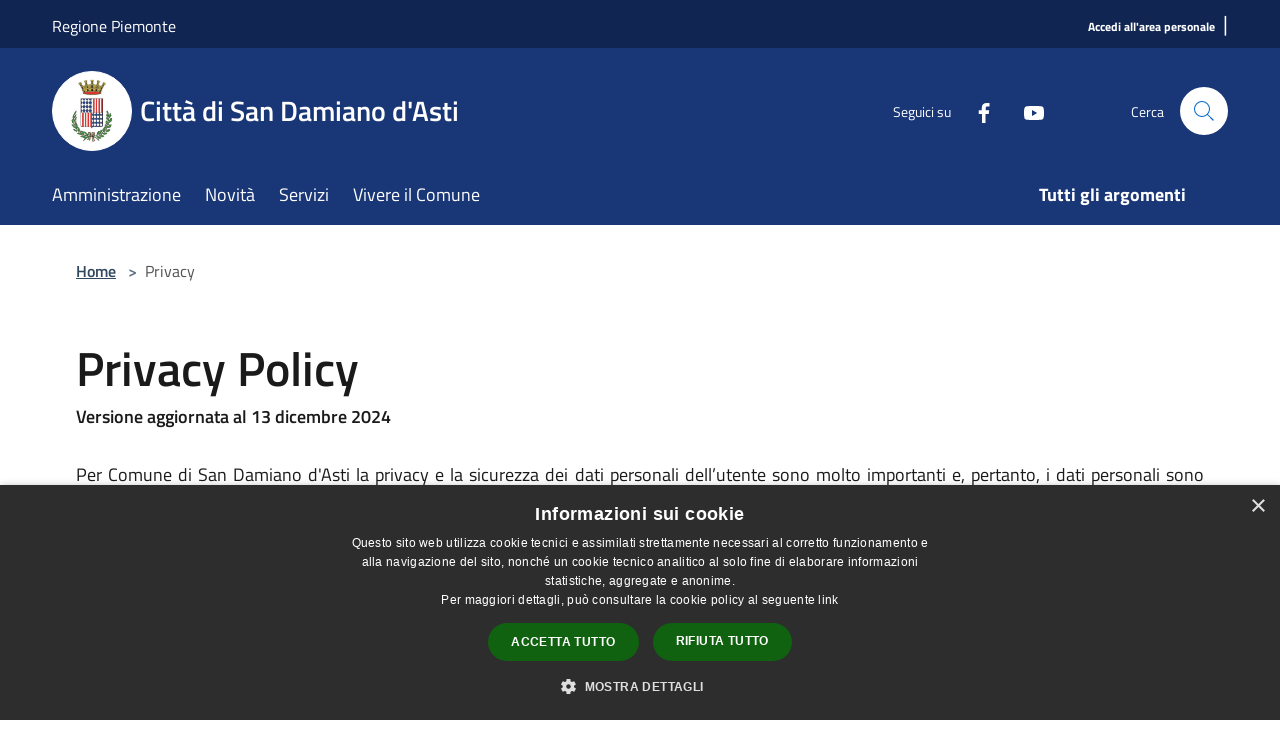

--- FILE ---
content_type: text/html; charset=UTF-8
request_url: https://comune.sandamiano.at.it/it/privacy
body_size: 74083
content:
<!doctype html>
<html class="no-js" lang="it">
    <head>
        <meta charset="utf-8">
        <meta name="viewport" content="width=device-width, initial-scale=1, shrink-to-fit=no">
        <meta http-equiv="X-UA-Compatible" content="IE=edge"/>
        <meta name="csrf-token" content="ILp4jPwVwexlbO3D0M1ZxSfgRfhZBJqmyzoauavl">
        <title>Privacy - Città di San Damiano d&#039;Asti</title>
                <link rel="stylesheet" href="/bootstrap-italia/dist/css/bootstrap-italia.min.css">
        <link rel="stylesheet" href="/css/agid.css?id=8e7e936f4bacc1509d74">
        <link rel="stylesheet" href="/css/ionicons/ionicons.min.css">

                        <link rel="canonical" href="https://www.comune.sandamiano.at.it/it/privacy" />

        <style>
        
        .background-theme-lighter {
            background-color: rgba(25,54,118,0.1);
        }
    
        :root {
            --pui-cstm-primary: hsl(221deg,65%,28%);
            --pui-cstm-primary-rgb: 25, 54, 118;
            --pui-cstm-primary-hover: hsl(221deg, 65%, 38%);
            --pui-cstm-primary-active: hsl(221deg, 65%, 41%);
            --pui-cstm-primary-text-color: hsl(0deg, 0%, 100%);
            --pui-cstm-secondary: hsl(221deg, 65%, 28%);
            --pui-cstm-secondary-rgb: 25, 54, 118;
            --pui-cstm-secondary-hover: hsl(221deg, 65%, 38%);
            --pui-cstm-secondary-active: hsl(221deg, 65%, 41%);
            --pui-cstm-secondary-text-color: hsl(0deg, 0%, 100%);
        }
    
        .button-transparent {
            box-shadow: inset 0 0 0 2px #193676;
            color: #193676;
        }

        .text-button-transparent {
            color: #193676;
        }

        .icon-button-transparent {
            fill: #193676 !important;
        }

        .button-fill-header {
            background-color: #193676;
        }

        .button-transparent:hover {
            box-shadow: inset 0 0 0 2px #16306a;
            color: #16306a;
        }

        .button-fill-header:hover {
            background-color: #16306a;
        }

        .pagination-menu .page-link[aria-current] {
            color: #193676 !important;
            border: 1px solid #193676 !important;
        }

        .pagination-menu .page-link:hover {
            color: #16306a !important;
        }

        .pagination-menu .page-link .icon-primary {
            fill: #193676 !important;
        }
    
        .responsive-table thead th {
            background-color: #193676;
            border: 1px solid #112552;
        }

        .responsive-table thead th {
            background-color: #193676;
            border: 1px solid #112552;
        }

        @media (min-width: 480px) {
            .responsive-table tbody th[scope=row] {
                border-left: 1px solid #112552;
                border-bottom: 1px solid #112552;
            }

            .responsive-table tbody td {
                border-left: 1px solid #112552;
                border-bottom: 1px solid #112552;
                border-right: 1px solid #112552;
            }

            .responsive-table tbody td:last-of-type {
                border-right: 1px solid #112552;
            }
        }

        @media (max-width: 767px) {
            .responsive-table tbody th[scope=row] {
                background-color:#193676;
            }
        }
    #footer-feedback {
        background-color: #193676;
    }#footer-banner {
        background-color: #193676;
    }.link-list-wrapper ul li a.list-item.active {
        background: #193676;
    }.it-header-slim-wrapper {
            background-color: #112552;
        }
        .it-header-slim-wrapper .it-header-slim-wrapper-content .it-header-slim-right-zone button {
            background-color: #112552;
        }
        .btn-personal {
            background-color: #112552!important;
            border-color: #112552!important;
        }
        .btn-personal:hover {
            background-color: #112552!important;
            border-color: #112552!important;
        }
        .btn-personal:active {
            background-color: #112552!important;
            border-color: #112552!important;
        }
        .btn-personal:focus {
            background-color: #112552!important;
            border-color: #112552!important;
            box-shadow: none !important;
        }.it-header-slim-wrapper .it-header-slim-wrapper-content .it-header-slim-right-zone button:hover {
            background-color: #0f2046;
        }.it-header-center-wrapper {
            background-color: #193676;
        }@media (min-width: 992px) {
            .it-header-navbar-wrapper {
                background-color: #193676;
            }
        }.page-father-button {
            background-color: #193676;
        }
    .navbar-alerts-link-active{
        background-color: #193676;
    }
    .btn-custom {
        background-color:#193676;
    }
    .btn-custom:focus {
        box-shadow: inset 0 1px 0 rgb(255 255 255 / 15%), 0 1px 1px rgb(0 0 0 / 8%), 0 0 0 0.2rem rgba(25,54,118,0.5);
    }
    .btn-custom:not(:disabled):not(.disabled).active,
    .btn-custom:not(:disabled):not(.disabled):active,
    .btn-custom:hover {
        background-color:#112552;
    }
    .btn-custom:not(:disabled):not(.disabled).active:focus,
    .btn-custom:not(:disabled):not(.disabled):active:focus {
        box-shadow: inset 0 3px 5px rgb(0 0 0 / 13%), 0 0 0 0.2rem rgba(25,54,118,0.5);
    }/*custom  css events*/
        .events-bar {
            background-color: #193676!important;
        }
        .event__detail {
            background-color: #112552!important;
        }
        .event--selected {
            background-color: #112552;
        }
        .event:active, .event:focus, .event:hover {
            background-color: #112552;
        }
        .it-calendar-wrapper .it-header-block-title {
            background-color: #193676;
        }
    
        .btn-registry {
            background-color: #193676;
        }
        .btn-registry:hover {
            background-color: #16306a;
        }
        .btn-custom {
            background-color: #193676;
        }
        .btn-custom:hover {
            background-color: #16306a;
        }
    
    #progressbar .active {
        color: #193676;
    }

    #progressbar li.active:before,
    #progressbar li.active:after {
        background: #193676;
    }

    .progress-bar {
        background-color: #193676;
    }

    .funkyradio input:checked ~ label:before,
    .funkyradio input:checked ~ label:before {
        background-color: #193676;
    }

    .funkyradio input:empty ~ label:before,
    .funkyradio input:empty ~ label:before {
        background-color: #193676;
    }

    #msform .action-button {
        background: #193676;
    }

    #msform .action-button:hover,
    #msform .action-button:focus {
        background-color: #16306a;
    }

    #msform input:focus,
    #msform textarea:focus {
        border: 1px solid #193676;
    }
    
    #left-menu .pnrr_separator .bg {
        background-color: #193676;
    }
    .theme-color {
        background-color: #193676 !important;
    }
    .time-events {
        background-color: #193676 !important;
    }
        .btn-primary {
            border: 2px solid #193676;
        }
        .btn-primary:hover {
            border: 2px solid #16306a;
        }
        .back-to-top {
            background-color: #193676;
        }
        .it-header-center-wrapper .h2.no_toc {
            background-color: #193676;
        }
    
        .link-list-wrapper ul li a span {
            color: #193676;
        }
    
    </style>
                <meta name="description" content="Sito ufficiale Città di San Damiano d&#039;Asti">
<meta property="og:title" content="Privacy" />
<meta property="og:locale" content="it_IT" />
<meta property="og:description" content="" />
<meta property="og:type" content="website" />
<meta property="og:url" content="https://comune.sandamiano.at.it/it/privacy" />
<meta property="og:image" content="https://san-damiano-d-asti-api.municipiumapp.it/s3/720x960/s3/6157/sito/stemma.jpg" />



    <link rel="icon" type="image/png" href="https://san-damiano-d-asti-api.municipiumapp.it/s3/150x150/s3/6157/sito/stemma.jpg">
    <link rel="apple-touch-icon" href="https://san-damiano-d-asti-api.municipiumapp.it/s3/150x150/s3/6157/sito/stemma.jpg">

    


<!-- Attenzione a buttare script lato API -->
    <script type="text/javascript" charset="UTF-8" src="//cdn.cookie-script.com/s/96c3386a7883c38684529d3f68596d37.js"></script>
<script type="text/javascript">
var _paq = window._paq = window._paq || [];
  /* tracker methods like "setCustomDimension" should be called before "trackPageView" */
  _paq.push(['trackPageView']);
  _paq.push(['enableLinkTracking']);
  (function() {
    var u="https://ingestion.webanalytics.italia.it/";
    _paq.push(['setTrackerUrl', u+'matomo.php']);
    _paq.push(['setSiteId', '5WpwAOl0lK']);
    var d=document, g=d.createElement('script'), s=d.getElementsByTagName('script')[0];
    g.type='text/javascript'; g.async=true; g.src=u+'matomo.js'; s.parentNode.insertBefore(g,s);
  })();
</script>
    </head>
    <body class="">
        <a href="#main-content" class="sr-only">Salta al contenuto principale</a>
                <div id="loading-layer" class="loading">
            <div class="loading__icon loading__icon--ripple">
                <div></div>
                <div></div>
            </div>
        </div>


        <header class="it-header-wrapper it-header-sticky" data-bs-toggle="sticky" data-bs-position-type="fixed" data-bs-sticky-class-name="is-sticky" data-bs-target="#header-nav-wrapper">
    <div class="it-header-slim-wrapper">
    <div class="container-fluid container-municipium-agid">
        <div class="row">
            <div class="col-12">
                <div class="it-header-slim-wrapper-content pl-0">

                                        <a class="d-lg-block navbar-brand"  href="https://www.regione.piemonte.it/web/" target="_blank" >
                                                    Regione Piemonte
                                            </a>


                    <div class="it-header-slim-right-zone">
                                                                                                                        
                                                                                    <a class="ml-2 mr-2 external_link_text" href="https://servizi.comune.sandamiano.at.it/servizi/filodiretto2/Login.Aspx?CE=sndmn457&amp;ACCESSO=C" title="" aria-label="Accedi all&#039;area personale">
                                    <span>Accedi all&#039;area personale</span>
                                </a>
                                <h1 class="header-separator" style="font-size: 1.333rem;font-weight: 400;letter-spacing: normal;margin-bottom: 8px;"> | </h1>
                                                                        </div>
                </div>
            </div>
        </div>
    </div>
</div>


    <div class="it-nav-wrapper">
        <div class="it-header-center-wrapper">
            <div class="container-fluid container-municipium-agid">
                <div class="row">
                    <div class="col-12">
                        <div class="it-header-center-content-wrapper">

                            <div class="it-brand-wrapper">
    <a href="/">

                    <span class="municipality__squared">
                <img src="//san-damiano-d-asti-api.municipiumapp.it/s3/150x150/s3/6157/sito/stemma.jpg" alt="logo">
            </span>
        
                    <div class="ml-2 it-brand-text">
                <span class="h2 no_toc">Città di San Damiano d&#039;Asti</span>
            </div>
            </a>
</div>

                                                            <div class="it-right-zone">
                                                                        <div class="it-socials d-none d-md-flex">
                                        <span>Seguici su</span>
                                        <ul>
                                                                                                                                                <li class="single-social-phone">
                                                        <a aria-label="Facebook" href="https://www.facebook.com/comunesandamianodasti/" title="Facebook" target="_blank">
                                                            <svg class="icon" role="img" aria-label="Facebook"><use href="/bootstrap-italia/dist/svg/sprites.svg#it-facebook"></use></svg>
                                                        </a>
                                                    </li>
                                                                                                                                                                                                                                                                                            <li class="single-social-phone">
                                                        <a aria-label="Youtube" href="https://www.youtube.com/channel/UChcmjgWe1r7q17ubxV9rvgg" title="Youtube" target="_blank">
                                                            <svg class="icon" role="img" aria-label="Youtube"><use href="/bootstrap-italia/dist/svg/sprites.svg#it-youtube"></use></svg>
                                                        </a>
                                                    </li>
                                                                                                                                                                                                                                                                                                                                                                                                                                                                                                                                                                                                                </ul>
                                    </div>
                                                                        <div class="it-search-wrapper">
                                        <span class="d-none d-md-block">Cerca</span>
                                        <a aria-label="Cerca" class="search-link rounded-icon"
                                        href="#" data-bs-toggle="modal" data-bs-target="#searchModal">
                                            <svg class="icon" aria-label="Cerca" role="img">
                                                <use
                                                    xlink:href="/svg/agid.svg#it-search"></use>
                                            </svg>
                                        </a>
                                    </div>
                                </div>
                                                    </div>
                    </div>
                </div>
            </div>
        </div>
                    <div class="it-header-navbar-wrapper" id="header-nav-wrapper">
                <div class="container-fluid container-municipium-agid">
                    <div class="row">
                        <div class="col-12">
                            <nav class="navbar navbar-expand-lg has-megamenu">
                                <button aria-controls="nav10" aria-expanded="false"
                                        aria-label="Toggle navigation" class="custom-navbar-toggler"
                                        data-bs-target="#nav10" data-bs-toggle="navbarcollapsible" type="button">
                                    <svg class="icon" aria-label="Menù" role="img">
                                        <use
                                            xlink:href="/svg/agid.svg#it-burger"></use>
                                    </svg>
                                </button>
                                <div class="navbar-collapsable" id="nav10">
                                    <div class="overlay"></div>
                                    <div class="menu-wrapper">
                                        <div class="close-div" style="padding:0px">
                                            <button class="btn close-menu" type="button" title="Chiudi menù">
                                                <svg class="icon icon-close" aria-label="Chiudi menù">
                                                    <use xlink:href="/svg/agid.svg#close"></use>
                                                </svg>
                                            </button>
                                        </div>
                                        <div class="navbar-logo mobile-only">
                                            <div class="row align-items-center">
                                                <div class="col-4">
                                                    <span class="municipality__logo pl-3">
                                                        <img src="//san-damiano-d-asti-api.municipiumapp.it/s3/6157/sito/stemma.jpg" alt="logo">
                                                    </span>
                                                </div>
                                                <div class="col-6">
                                                    <span class="navbar-municipality">Città di San Damiano d&#039;Asti</span>
                                                </div>
                                                <div class="col-2">
                                                </div>
                                            </div>
                                        </div>
                                        <ul class="navbar-nav" id="main-navigation" data-element="main-navigation"
                                        >
                                                                                                                                                    <li class="nav-item">
        <a class="nav-link nav-link-menu " href="https://comune.sandamiano.at.it/it/menu/amministrazione" target="" data-element="management">
                            <span>Amministrazione</span>
                    </a>
    </li>
                                                                                                                                                                                                    <li class="nav-item">
        <a class="nav-link nav-link-menu " href="https://comune.sandamiano.at.it/it/menu/news" target="" data-element="news">
                            <span>Novità</span>
                    </a>
    </li>
                                                                                                                                                                                                    <li class="nav-item">
        <a class="nav-link nav-link-menu " href="https://comune.sandamiano.at.it/it/menu/servizi" target="" data-element="all-services">
                            <span>Servizi</span>
                    </a>
    </li>
                                                                                                                                                                                                    <li class="nav-item">
        <a class="nav-link nav-link-menu " href="https://comune.sandamiano.at.it/it/menu/vivere-il-comune" target="" data-element="live">
                            <span>Vivere il Comune</span>
                    </a>
    </li>
                                                                                                                                                                                                                                </ul>
                                                                                                                                                                    <ul class="navbar-nav navbar-nav-last" id="third-navigation">
                                                                                                                                                                                                                                                                                                                                                                                                                                                                                                                                                                                                                                                                                                                                                                                                                                                <li class="nav-item">
        <a class="nav-link nav-link-menu nav-link-last" href="https://comune.sandamiano.at.it/it/topics" target="" data-element="all-topics">
                            <span><b>Tutti gli argomenti</b></span>
                    </a>
    </li>
                                                                                                                                                </ul>
                                                                                <ul class="navbar-nav navbar-nav-auth mobile-only">
                                                                                                                                                                            </ul>
                                                                                    <div class="container-social-phone mobile-only">
                                                <h1 class="h3">Seguici su</h1>
                                                <ul class="socials-phone">
                                                                                                                                                                    <li class="single-social-phone">
                                                            <a aria-label="Facebook" href="https://www.facebook.com/comunesandamianodasti/" title="Facebook" target="_blank">
                                                                <svg class="icon" aria-label="Facebook" role="img"><use href="/bootstrap-italia/dist/svg/sprites.svg#it-facebook"></use></svg>
                                                            </a>
                                                        </li>
                                                                                                                                                                                                                                                                                                                                        <li class="single-social-phone">
                                                            <a aria-label="Youtube" href="https://www.youtube.com/channel/UChcmjgWe1r7q17ubxV9rvgg" title="Youtube" target="_blank">
                                                                <svg class="icon" aria-label="Youtube" role="img"><use href="/bootstrap-italia/dist/svg/sprites.svg#it-youtube"></use></svg>
                                                            </a>
                                                        </li>
                                                                                                                                                                                                                                                                                                                                                                                                                                                                                                                                                                                                                                                                                                                        </ul>
                                            </div>
                                                                            </div>
                                </div>
                            </nav>
                        </div>
                    </div>
                </div>
            </div>
            </div>
</header>

        <main id="main-content">

                                <section id="breadcrumb" class=" container-fluid container-municipium-agid  px-4 my-4" >
    <div class="row">
        <div class="col px-lg-4">
            <nav class="breadcrumb-container" aria-label="breadcrumb">
                <ol class="breadcrumb" data-element="breadcrumb">
                    <li class="breadcrumb-item">
                        <a href="https://comune.sandamiano.at.it/it">Home</a>
                        <span class="separator">&gt;</span>
                    </li>

                                                            


                    

                    
                    
                    
                    
                    
                    
                    
                    
                    

                    
                    
                    
                    
                    
                                                                                                    
                    
                    
                                        
                    
                    

                    
                    
                    
                    
                    
                    
                    
                    
                    
                                        

                                                                        <li class="breadcrumb-item active" aria-current="page">
                                Privacy
                            </li>
                                            
                                                            
                                        
                                        
                    
                                                            
                                        
                    
                    
                    
                    
                    
                    
                    
                    
                    
                    
                                        
                    
                    
                    
                    
                    
                                        
                    
                    
                    
                    
                    
                    
                    
                    
                    
                    
                                    </ol>
            </nav>

        </div>
    </div>
</section>

    <section id="page" class="container-fluid container-municipium-agid px-4 my-4" style="text-align:justify">
        <div class="row">
                            <div class="col-lg-12 px-lg-4 py-lg-2">
            
            
                            <!DOCTYPE html>
<html>
<head>
	<meta charset="UTF-8" />
</head>
<body>

	<h1 style="word-wrap: break-word;">Privacy Policy</h1>
	<h1 class="h6">Versione aggiornata al 13 dicembre 2024</h1><br/>
	<p>Per Comune di San Damiano d&#39;Asti la privacy e la sicurezza dei dati personali dell’utente sono molto importanti e, pertanto, i dati personali sono raccolti e gestiti con la massima attenzione, adottando adeguate misure di sicurezza per custodirli. <br /> In questa pagina si descrivono le modalità e le logiche del trattamento dei dati personali degli utenti che consultano il sito web comune.sandamiano.at.it (il <b>“Sito”</b>). L’informativa è resa ai sensi degli artt. 13 e 14 del Regolamento (UE) 2016/679 (“GDPR”) a tutti gli utenti che, interagendo con il Sito, forniscono i propri dati personali. La validità dell’informativa contenuta nella presente pagina è limitata al solo Sito e non si estende ad altri siti web eventualmente consultabili mediante collegamento ipertestuale. <br /> Di seguito, verranno chiaramente elencati: <br />
	<ul>
		<li> i riferimenti di chi tratterà i suoi dati personali; </li>
		<li> quali dati personali verranno trattati; </li>
		<li> le finalità e la base giuridica per cui saranno trattati i dati; </li>
		<li> i tempi di conservazione e i diritti che le sono riconosciuti. </li>
	</ul> Gli utenti sono invitati a prendere visione della presente informativa prima di navigare sul Sito o di fornire informazioni personali di qualsiasi genere. <br />
	</p>
	<h1 class="h3">Titolare del trattamento</h1>
	<p> Il Titolare del trattamento è Comune di San Damiano d&#39;Asti con sede in Piazza Libertà, 2, 14015 San Damiano d&#39;Asti AT, Italia -  <br />
	</p>
	<h1 class="h3">Responsabile della protezione dei dati</h1>
	
		<div><p>Per informazioni sul DPO contattare il Titolare.</p></div>
	
	
	<h1 class="h3"> Tipologie di dati trattati </h1>
	<h2 class="h4"> Dati di navigazione </h2>
	<p> I sistemi informatici e le procedure software preposte al funzionamento del Sito acquisiscono, nel corso del loro normale esercizio, alcuni dati personali la cui trasmissione è implicita nell'uso dei protocolli di comunicazione di Internet. <br /> In questa categoria di dati rientrano gli indirizzi IP o i nomi a dominio dei computer e dei terminali utilizzati dagli utenti, gli indirizzi in notazione URI/URL (Uniform Resource Identifier/Locator) delle risorse richieste, l'orario della richiesta, il metodo utilizzato nel sottoporre la richiesta al server, la dimensione del file ottenuto in risposta, il codice numerico indicante lo stato della risposta data dal server (“buon fine”, “errore”, ecc.) e altri parametri relativi al sistema operativo e all'ambiente informatico dell'utente. <br /> Tali dati, necessari per la fruizione dei servizi web, vengono anche trattati allo scopo di ottenere informazioni statistiche sull'uso dei servizi (pagine più visitate, numero di visitatori per fascia oraria o giornaliera, aree geografiche di provenienza, ecc.) e/o controllare il corretto funzionamento dei servizi offerti. <br /> I dati di navigazione non persistono per più di 60 giorni e vengono cancellati immediatamente dopo la loro aggregazione (salve eventuali necessità di accertamento di reati da parte dell'Autorità giudiziaria). <br /> Per dettagli sull’elenco dei cookie, i loro tempi di conservazione, le modalità di disabilitazione e i rispettivi titolari, l’utente è invitato a leggere la cookie policy raggiungibile a questo link: comune.sandamiano.at.it/it/cookie <br />
	</p>
	<h2 class="h4">Dati forniti volontariamente dall’utente</h2>
	<p> Attraverso il Sito è possibile inviare richieste e comunicazioni mediante gli indirizzi e i moduli di contatto ivi indicati. Per tale finalità, il Titolare tratterà dati personali di natura comune, come quelli identificativi e di contatto dell’utente. Il conferimento di tali dati è facoltativo, ma necessario per rispondere alle richieste inviate, nonché per ricontattare il mittente al fine di ottenere precisazioni in ordine a quanto dallo stesso rappresentato. <br /> In particolare, i dati personali sono forniti dagli utenti allo scopo di fruire dei servizi del Sito. In caso di mancato conferimento, al Titolare sarà impossibile offrire tali servizi in tutto o in parte. Il Titolare non raccoglie e non tratta dati personali relativi ai minori. Accedendo al Sito e utilizzando i servizi offerti, l’utente dichiara di aver compiuto la maggiore età. Gli utenti minori di 18 anni sono pertanto pregati di non registrarsi al Sito e di non fornire dati personali. <br /> In particolare, l’identificazione degli utenti avviene al momento: <br />
		<ul>
			<li> Dell’invio di richieste di informazioni/assistenza e comunicazioni attraverso gli indirizzi e i moduli di contatto indicati sul Sito. In questo caso il Titolare tratterà i dati di contatto del mittente, necessari a rispondere, nonché tutti i dati personali inclusi nelle comunicazioni. </li>
		</ul>
	</p>
	<h1 class="h3">Finalità e base giuridica</h1>
	<p> I trattamenti di dati personali sono effettuati dal Titolare del trattamento per le seguenti finalità: <br />
	<ul>
		<li> Riscontrare le richieste di informazioni e di assistenza dell’utente. Il trattamento è funzionale a adempiere a una richiesta dell’utente e si basa sull’esecuzione di misure pre-contrattuali o contrattuali adottate su richiesta dell’Interessato (art. 6, par.1 lett. b del GDPR); </li>
		<li> Assicurare il corretto funzionamento delle pagine web del Sito e dei loro contenuti. In questo caso, il trattamento dei dati si basa sul perseguimento del legittimo interesse del Titolare a garantire accessibilità e sicurezza del proprio Sito (art. 6, par. 1, lett. f del GDPR). </li>
	</ul>
	</p>
	<h1 class="h3">Modalità di trattamento</h1>
	<p> Il trattamento dei dati avverrà con l’ausilio di strumenti elettronici, con modalità e procedure strettamente necessarie per il perseguimento delle finalità per le quali i dati sono stati raccolti. <br /> Al fine di evitare il rischio di perdita di dati, usi illeciti o il non corretto utilizzo degli stessi, o l’accesso non autorizzato, la loro alterazione, sono state adottate idonee misure di sicurezza tecnologiche e gestionali. I dati personali saranno trattati dal Titolare, dal suo personale debitamente autorizzato al trattamento, ovvero da soggetti appositamente nominati quali Responsabili del trattamento. In ogni momento, l’interessato può chiedere al Titolare la lista completa dei Responsabili di volta in volta nominati coinvolti nel trattamento dei dati per le finalità di cui alla presente informativa. <br />
	</p>
	<h1 class="h3">Conservazione</h1>
	<p> Il Titolare adotta le seguenti politiche in materia di conservazione dei dati degli utenti del Sito: <br />
		<ul>
			<li> I dati forniti per concludere ed eseguire contratti di acquisto di beni o servizi verranno conservati fino alla conclusione delle formalità amministrativo-contabili. I dati legati alla fatturazione saranno conservati per dieci anni dalla data di fatturazione; </li>
			<li> I dati forniti nei form di contatto o nelle mail inviate agli indirizzi pubblicati sul Sito verranno conservati unicamente per il tempo necessario a rispondere alle richieste pervenute. </li>
			<li> I dati di navigazione verranno conservati per 60 giorni. </li>
		</ul>
	</p>
	<h1 class="h3">Esercizio dei diritti</h1>
	<p> L’interessato può esercitare, in qualsiasi momento, i diritti previsti dall’art. 15 e ss. del GDPR inviando un’email all’indirizzo  oppure scrivendo a Comune di San Damiano d&#39;Asti - Piazza Libertà, 2, 14015 San Damiano d&#39;Asti AT, Italia. L’interessato, ricorrendone i presupposti, ha altresì il diritto di proporre reclamo al Garante per la protezione dei dati personali, qualora ritenga che il trattamento dei propri dati personali avvenga in violazione di quanto previsto dalla normativa vigente. </p>


</body>
</html>
                    </div>
                </div>
    </section>
            
        </main>

                    <section id="box-evaluate">
    <div class=" theme-color ">
        <div class="container">
            <div class="row d-flex justify-content-center border-container  theme-color ">
                <div class="col-12 col-lg-6">
                    <div class="cmp-rating pt-lg-80 pb-lg-80" id="">
                        <div class="card shadow card-wrapper card-evaluate" data-element="feedback">
                            <div class="cmp-rating__card-first flex flex-direction-column align-items-center">
                                <div class="card-header border-0">
                                                                        <h2 class="title-evaluate" data-element="feedback-title">Quanto sono chiare le informazioni su questa pagina?</h2>
                                                                    </div>
                                <input type="hidden" name="type" value="privacy">
                                <input type="hidden" name="path" value="it/privacy">
                                <input type="hidden" name="lang" value="it">
                                <input type="hidden" name="typeEvaluateId" value="">
                                <div class="card-body">
                                    <fieldset class="rating rating-evaluate">
                                        <legend style="display:none">Valuta il Servizio</legend>
                                        <input type="radio" id="star5a" name="ratingA" value="5">
                                        <label class="full rating-star active" for="star5a" data-element="feedback-rate-5">
                                            <svg class="icon icon-sm" role="img" aria-labelledby="star5a" aria-label="star5" viewBox="0 0 24 24" id="it-star-full-1" xmlns="http://www.w3.org/2000/svg">
                                                <path d="M12 1.7L9.5 9.2H1.6L8 13.9l-2.4 7.6 6.4-4.7 6.4 4.7-2.4-7.6 6.4-4.7h-7.9L12 1.7z"></path>
                                                <path fill="none" d="M0 0h24v24H0z"></path>
                                            </svg>
                                        </label>
                                        <input type="radio" id="star4a" name="ratingA" value="4">
                                        <label class="full rating-star active" for="star4a" data-element="feedback-rate-4">
                                            <svg class="icon icon-sm" role="img" aria-labelledby="star4a" aria-label="star4" viewBox="0 0 24 24" id="it-star-full-2" xmlns="http://www.w3.org/2000/svg">
                                                <path d="M12 1.7L9.5 9.2H1.6L8 13.9l-2.4 7.6 6.4-4.7 6.4 4.7-2.4-7.6 6.4-4.7h-7.9L12 1.7z"></path>
                                                <path fill="none" d="M0 0h24v24H0z"></path>
                                            </svg>
                                        </label>
                                        <input type="radio" id="star3a" name="ratingA" value="3">
                                        <label class="full rating-star active" for="star3a" data-element="feedback-rate-3">
                                            <svg class="icon icon-sm" role="img" aria-labelledby="star3a" aria-label="star3" viewBox="0 0 24 24" id="it-star-full-3" xmlns="http://www.w3.org/2000/svg">
                                                <path d="M12 1.7L9.5 9.2H1.6L8 13.9l-2.4 7.6 6.4-4.7 6.4 4.7-2.4-7.6 6.4-4.7h-7.9L12 1.7z"></path>
                                                <path fill="none" d="M0 0h24v24H0z"></path>
                                            </svg>
                                        </label>
                                        <input type="radio" id="star2a" name="ratingA" value="2">
                                        <label class="full rating-star active" for="star2a" data-element="feedback-rate-2">
                                            <svg class="icon icon-sm" role="img" aria-labelledby="star2a" aria-label="star2" viewBox="0 0 24 24" id="it-star-full-4" xmlns="http://www.w3.org/2000/svg">
                                                <path d="M12 1.7L9.5 9.2H1.6L8 13.9l-2.4 7.6 6.4-4.7 6.4 4.7-2.4-7.6 6.4-4.7h-7.9L12 1.7z"></path>
                                                <path fill="none" d="M0 0h24v24H0z"></path>
                                            </svg>
                                        </label>
                                        <input type="radio" id="star1a" name="ratingA" value="1">
                                        <label class="full rating-star active" for="star1a" data-element="feedback-rate-1">
                                            <svg class="icon icon-sm" role="img" aria-labelledby="star1a" aria-label="star1" viewBox="0 0 24 24" id="it-star-full-5" xmlns="http://www.w3.org/2000/svg">
                                                <path d="M12 1.7L9.5 9.2H1.6L8 13.9l-2.4 7.6 6.4-4.7 6.4 4.7-2.4-7.6 6.4-4.7h-7.9L12 1.7z"></path>
                                                <path fill="none" d="M0 0h24v24H0z"></path>
                                            </svg>
                                        </label>
                                    </fieldset>
                                </div>
                            </div>
                            <div class="cmp-rating__card-second d-none" data-step="3">
                                <div class="card-header border-0 mb-0">
                                    <h1 class="title-medium-2-bold mb-0 h4" id="rating-feedback">Grazie, il tuo parere ci aiuterà a migliorare il servizio!</h1>
                                </div>
                            </div>
                            <div class="form-rating">
                                <div data-step="1">
                                    <div class="cmp-steps-rating">
                                        <fieldset class="fieldset-rating-one d-none" data-element="feedback-rating-positive">
                                            <div class="iscrizioni-header w-100">
                                                <div class="step-title d-flex align-items-center justify-content-between drop-shadow">
                                                    <legend class="d-block d-lg-inline" data-element="feedback-rating-question">Quali sono stati gli aspetti che hai preferito?</legend>
                                                    <h1 class="step step-first h6">1/2</h1>
                                                </div>
                                            </div>
                                            <div class="cmp-steps-rating__body">
                                                <div class="cmp-radio-list">
                                                    <div class="card card-teaser shadow-rating">
                                                        <div class="card-body">
                                                            <div class="form-check m-0">
                                                                <div class="radio-body border-bottom border-light cmp-radio-list__item">
                                                                    <input name="rating1" type="radio" id="radio-1">
                                                                    <label for="radio-1" data-element="feedback-rating-answer">Le indicazioni erano chiare</label>
                                                                </div>
                                                                <div class="radio-body border-bottom border-light cmp-radio-list__item">
                                                                    <input name="rating1" type="radio" id="radio-2">
                                                                    <label for="radio-2" data-element="feedback-rating-answer">Le indicazioni erano complete</label>
                                                                </div>
                                                                <div class="radio-body border-bottom border-light cmp-radio-list__item">
                                                                    <input name="rating1" type="radio" id="radio-3">
                                                                    <label for="radio-3" data-element="feedback-rating-answer">Capivo sempre che stavo procedendo correttamente</label>
                                                                </div>
                                                                <div class="radio-body border-bottom border-light cmp-radio-list__item">
                                                                    <input name="rating1" type="radio" id="radio-4">
                                                                    <label for="radio-4" data-element="feedback-rating-answer">Non ho avuto problemi tecnici</label>
                                                                </div>
                                                                <div class="radio-body border-bottom border-light cmp-radio-list__item">
                                                                    <input name="rating1" type="radio" id="radio-5">
                                                                    <label for="radio-5" data-element="feedback-rating-answer">Altro</label>
                                                                </div>
                                                            </div>
                                                        </div>
                                                    </div>
                                                </div>
                                            </div>
                                        </fieldset>
                                        <fieldset class="fieldset-rating-two d-none" data-element="feedback-rating-negative">
                                            <div class="iscrizioni-header w-100">
                                                <div class="step-title d-flex align-items-center justify-content-between drop-shadow">
                                                    <legend class="d-block d-lg-inline" data-element="feedback-rating-question">
                                                        Dove hai incontrato le maggiori difficoltà?
                                                    </legend>
                                                    <h1 class="step step-first h6">1/2</h1>
                                                </div>
                                            </div>
                                            <div class="cmp-steps-rating__body">
                                                <div class="cmp-radio-list">
                                                    <div class="card card-teaser shadow-rating">
                                                        <div class="card-body">
                                                            <div class="form-check m-0">
                                                                <div class="radio-body border-bottom border-light cmp-radio-list__item">
                                                                    <input name="rating2" type="radio" id="radio-6">
                                                                    <label for="radio-6" class="active" data-element="feedback-rating-answer">A volte le indicazioni non erano chiare</label>
                                                                </div>
                                                                <div class="radio-body border-bottom border-light cmp-radio-list__item">
                                                                    <input name="rating2" type="radio" id="radio-7">
                                                                    <label for="radio-7" class="active" data-element="feedback-rating-answer">A volte le indicazioni non erano complete</label>
                                                                </div>
                                                                <div class="radio-body border-bottom border-light cmp-radio-list__item">
                                                                    <input name="rating2" type="radio" id="radio-8">
                                                                    <label for="radio-8" class="active" data-element="feedback-rating-answer">A volte non capivo se stavo procedendo correttamente</label>
                                                                </div>
                                                                <div class="radio-body border-bottom border-light cmp-radio-list__item">
                                                                    <input name="rating2" type="radio" id="radio-9">
                                                                    <label for="radio-9" class="active" data-element="feedback-rating-answer">Ho avuto problemi tecnici</label>
                                                                </div>
                                                                <div class="radio-body border-bottom border-light cmp-radio-list__item">
                                                                    <input name="rating2" type="radio" id="radio-10">
                                                                    <label for="radio-10" class="active" data-element="feedback-rating-answer">Altro</label>
                                                                </div>
                                                            </div>
                                                        </div>
                                                    </div>
                                                </div>
                                            </div>
                                        </fieldset>
                                    </div>
                                </div>
                                <div class="second-fieldset d-none" data-step="2">
                                    <div class="cmp-steps-rating">
                                        <fieldset>
                                            <div class="iscrizioni-header w-100">
                                                <div class="step-title d-flex align-items-center justify-content-between drop-shadow mb-3">
                                                    <legend class="d-block d-lg-inline">
                                                        Vuoi aggiungere altri dettagli?
                                                    </legend>
                                                    <h1 class="step h6">2/2</h1>
                                                </div>
                                            </div>
                                            <div class="cmp-steps-rating__body">
                                                <div class="form-group evaluate-form-group">
                                                    <label for="formGroupExampleInputWithHelp" class="">Dettaglio</label>
                                                    <input type="text" autocomplete=feedback-input-text" data-element="feedback-input-text" class="form-control"
                                                           id="formGroupExampleInputWithHelp" aria-describedby="formGroupExampleInputWithHelpDescription" maxlength="200">
                                                    <small id="formGroupExampleInputWithHelpDescription" class="form-text">
                                                        Inserire massimo 200 caratteri</small>
                                                    <div class="frc-captcha mt-4" data-sitekey="MQEFVR26C37UVFOK"></div>
                                                    <small id="captcha-mandatory" class="form-text d-none">È necessario verificare che tu non sia un robot</small>
                                                </div>
                                            </div>
                                        </fieldset>
                                    </div>
                                </div>
                                <div class="d-flex flex-nowrap pt-4 w-100 justify-content-center button-shadow d-none container-button-evaluate">
                                    <button class="btn btn-outline-primary fw-bold me-4 btn-back" type="button">precedente</button>
                                    <button class="btn btn-primary fw-bold btn-next" type="submit" form="rating">successivo</button>
                                </div>
                            </div>
                        </div>
                    </div>
                </div>
            </div>
        </div>
    </div>
</section>

        
                    <section id="box-contacts">
        <div class="bg-grey-card pb-5 pt-0">
            <div class="container-fluid container-municipium-agid">
                <div class="row d-flex justify-content-center p-contacts">
                    <div class="col-12 col-lg-6">
                        <div class="cmp-contacts">
                            <div class="card w-100">
                                <div class="card-body card-body-contacts">
                                    <h2 class="title-medium-2-semi-bold">Contatta il comune</h2>
                                    <ul class="contact-list p-0">
                                                                                    <li>
                                                <a class="list-item" href="https://comune.sandamiano.at.it/it/faq">
                                                <svg class="icon icon-primary icon-sm" aria-hidden="true" aria-label="Help">
                                                <use href="/bootstrap-italia/dist/svg/sprites.svg#it-help-circle"></use>
                                                </svg><span>Leggi le domande frequenti</span></a>
                                            </li>
                                                                                                                            <li><a class="list-item" href="https://comune.sandamiano.at.it/it/help"
                                             data-element="contacts">
                                            <svg class="icon icon-primary icon-sm" aria-hidden="true" aria-label="Mail">
                                            <use href="/bootstrap-italia/dist/svg/sprites.svg#it-mail"></use>
                                            </svg><span>Richiedi Assistenza</span></a></li>
                                                                                                                            <li>
                                                <a class="list-item" href="tel:0141 975056">
                                                <svg class="icon icon-primary icon-sm" aria-hidden="true" aria-label="Phone">
                                                <use href="/bootstrap-italia/dist/svg/sprites.svg#it-hearing"></use>
                                                </svg><span>Chiama il comune 0141 975056</span></a>
                                            </li>
                                                                                                                                                                    <li>
                                                <a class="list-item" href="https://comune.sandamiano.at.it/it/book" data-element="appointment-booking">
                                                <svg class="icon icon-primary icon-sm" aria-hidden="true" aria-label="Calendar">
                                                <use href="/bootstrap-italia/dist/svg/sprites.svg#it-calendar"></use>
                                                </svg><span>Prenota un appuntamento</span></a>
                                            </li>
                                                                            </ul>

                                                                            <h2 class="title-medium-2-semi-bold mt-4">Problemi in città</h2>
                                        <ul class="contact-list p-0">
                                        <li><a class="list-item" href="https://comune.sandamiano.at.it/it/new-issue">
                                            <svg class="icon icon-primary icon-sm" aria-hidden="true" aria-label="Marker">
                                                <use href="/bootstrap-italia/dist/svg/sprites.svg#it-map-marker-circle"></use>
                                            </svg><span>Segnala disservizio</span></a></li>
                                        </ul>
                                                                    </div>
                            </div>
                        </div>
                    </div>
                </div>
            </div>
        </div>
    </section>
        
        <div class="bd-example">
            <a href="#top" aria-hidden="true" tabindex="-1" data-bs-toggle="backtotop" class="back-to-top back-to-top-show" id="example" aria-label="Torna su">
                <svg class="icon icon-light" aria-label="Torna su"><use href="/bootstrap-italia/dist/svg/sprites.svg#it-arrow-up"></use></svg>
            </a>
        </div>

        <footer class="it-footer">
        <div class="it-footer-main">
                                            <div id="footer-banner" class="bg--blue">
                    <div class="container">
                        <div class="row">
                            <div class="col-12 col-lg-12">
                                <a class="banner-link" href="https://www.municipiumapp.it" target="_blank">
                                                                            <img src="//san-damiano-d-asti-api.municipiumapp.it/s3/0/media/images/municipium-image.png" class="img-fluid" alt="Scarica Municipium, l&#039;app del tuo Comune">
                                                                    </a>
                            </div>
                        </div>
                    </div>
                </div>
                                    <div class="container-fluid container-municipium-agid">
                <div class="footer-part-container">
                    <div class="row clearfix align-items-center">
                                                    <div class="col-sm-4">
                                <div class="it-brand-wrapper">
    <a href="/">

                    <span class="municipality__squared">
                <img src="//san-damiano-d-asti-api.municipiumapp.it/s3/150x150/s3/6157/sito/stemma.jpg" alt="logo">
            </span>
        
                    <div class="ml-2 it-brand-text">
                <span class="h2 no_toc">Città di San Damiano d&#039;Asti</span>
            </div>
            </a>
</div>
                            </div>
                            <div class="col-sm-3">
                                <img class="eu_logo" src="/images/footer/logo-eu-inverted.svg" alt="Eu logo">
                            </div>
                            <div class="col-sm-2"></div>
                                                            <div class="col-sm-3 footer-part-container-custom footer-seguici">
                                    <h1 class="h4">
    Seguici su
</h1>

<ul class="list-inline text-left social">

                        <li class="list-inline-item">
                <a class="p-2 text-white socials" aria-label="Facebook" href="https://www.facebook.com/comunesandamianodasti/" title="Facebook" target="_blank">
                    <svg class="icon icon-sm icon-white align-top" role="img" aria-label="Social">
                        <use xlink:href="/svg/agid.svg#it-facebook"></use></svg>
                    <span class="sr-only">Facebook</span>
                </a>
            </li>
                                            <li class="list-inline-item">
                <a class="p-2 text-white socials" aria-label="Youtube" href="https://www.youtube.com/channel/UChcmjgWe1r7q17ubxV9rvgg" title="Youtube" target="_blank">
                    <svg class="icon icon-sm icon-white align-top" role="img" aria-label="Social">
                        <use xlink:href="/svg/agid.svg#it-youtube"></use></svg>
                    <span class="sr-only">Youtube</span>
                </a>
            </li>
                                                                        
</ul>
                                </div>
                                                                        </div>
                </div>

                                    <div class="py-4 footer-part-container-custom">
                                                    <section class="lista-sezioni">
<div class="row">
<div class="col-lg-3 col-md-3 col-sm-6">
<h1>Amministrazione</h1>
<ul class="footer-list clearfix">
<li><a title="Organi di governo" href="/it/page/organi-di-governo">Organi di Governo</a></li>
<li><a title="Aree amministrative" href="/it/page/aree-amministrative">Aree Amministrative</a></li>
<li><a title="Uffici" href="/it/page/uffici">Uffici</a></li>
<li><a title="Enti e fondazioni" href="/it/page/enti-e-fondazioni">Enti e fondazioni</a></li>
<li><a title="Politici" href="/it/page/politici">Politici</a></li>
<li><a title="Personale amministrativo" href="/it/page/personale-amministrativo">Personale Amministrativo</a></li>
<li><a title="Documenti e Dati" href="/it/menu/217290">Documenti e dati</a></li>
</ul>
</div>
<div class="col-lg-3 col-md-3 col-sm-6">
<h1>Categorie di Servizio</h1>
<ul class="footer-list clearfix">
<li><a title="Anagrafe e stato civile" href="/it/page/anagrafe-e-stato-civile?fromService=1">Anagrafe e stato civile</a></li>
<li><a title="Cultura e tempo libero" href="/it/page/cultura-e-tempo-libero?fromService=1">Cultura e tempo libero</a></li>
<li><a title="Vita lavorativa" href="/it/page/vita-lavorativa?fromService=1">Vita lavorativa</a></li>
<li><a title="Imprese e Commercio" href="/it/page/imprese-e-commercio?fromService=1">Imprese e Commercio</a></li>
<li><a title="Appalti pubblici" href="/it/page/appalti-pubblici?fromService=1">Appalti pubblici</a></li>
<li><a title="Catasto e urbanistica" href="/it/page/catasto-e-urbanistica?fromService=1">Catasto e urbanistica</a></li>
<li><a title="Turismo" href="/it/page/turismo?fromService=1">Turismo</a></li>
<li><a title="Mobilit&agrave; e trasporti" href="/it/page/mobilita-e-trasporti?fromService=1">Mobilit&agrave; e trasporti</a></li>
</ul>
</div>
<div class="col-lg-3 col-md-3 col-sm-6">
<div>&nbsp;</div>
<ul class="footer-list clearfix">
<li><a title="Educazione e formazione" href="/it/page/educazione-e-formazione?fromService=1">Educazione e formazione</a></li>
<li><a title="Giustizia e sicurezza pubblica" href="/it/page/giustizia-e-sicurezza-pubblica?fromService=1">Giustizia e sicurezza pubblica</a></li>
<li><a title="Tributi,finanze e contravvenzioni" href="/it/page/tributi-finanze-e-contravvenzioni?fromService=1">Tributi,finanze e contravvenzioni</a></li>
<li><a title="Ambiente" href="/it/page/ambiente?fromService=1">Ambiente</a></li>
<li><a title="Salute, benessere e assistenza" href="/it/page/salute-benessere-e-assistenza?fromService=1">Salute, benessere e assistenza</a></li>
<li><a title="Autorizzazioni" href="/it/page/autorizzazioni?fromService=1">Autorizzazioni</a></li>
<li><a title="Agricoltura e pesca" href="/it/page/99844?fromService=1">Agricoltura e pesca</a></li>
</ul>
</div>
<div class="col-lg-3 col-md-3 col-sm-6">
<h1>Novit&agrave;</h1>
<ul class="footer-list clearfix">
<li><a href="/it/news?type=1">Notizie</a></li>
<li><a href="/it/news?type=2">Comunicati</a></li>
<li><a href="/it/news?type=3">Avvisi</a></li>
</ul>
<h1>Vivere il Comune</h1>
<ul class="footer-list clearfix">
<li><a href="/it/point-of-interests">Luoghi</a></li>
<li><a href="/it/events">Eventi</a></li>
</ul>
</div>
<div class="col-lg-3 col-md-3 col-sm-6">
<h1>Contatti</h1>
<p>Comune di San Damiano d'Asti&nbsp;</p>
<p>Piazza Libert&agrave; n. 2 - 14015 (AT)</p>
<p>Codice Fiscale: 00086030053&nbsp;</p>
<p>Partita IVA: 00086030053</p>
<p>PEC: <a href="mailto:san.damiano.dasti@cert.ruparpiemonte.it">san.damiano.dasti@cert.ruparpiemonte.it</a></p>
<p>Centralino: 0141 975056&nbsp;</p>
<p>&nbsp; &nbsp; &nbsp; &nbsp; &nbsp; &nbsp; &nbsp; &nbsp; &nbsp; &nbsp; &nbsp;0141 975603</p>
<p>Fax: 0141 982582&nbsp;</p>
</div>
<div class="col-lg-3 col-md-3 col-sm-6">
<div>&nbsp;</div>
<ul class="footer-list clearfix">
<li><a title="Prenotazione appuntamento" href="/it/book" data-element="appointment-booking">Prenotazione appuntamento</a></li>
<li><a title="Segnalazione disservizio" href="/it/new-issue" data-element="report-inefficiency">Segnalazione disservizio</a></li>
<li><a title="Accesso all'informazione" href="/it/faq" data-element="faq">Leggi le FAQ</a></li>
<li><a title="Richiesta assistenza" href="/it/help">Richiesta assistenza</a></li>
</ul>
</div>
<div class="col-lg-3 col-md-3 col-sm-6">
<div>&nbsp;</div>
<ul class="footer-list clearfix">
<li><a href="https://www.servizipubblicaamministrazione.it/cms/trasparenza/Home/tabid/20789/Default.aspx?Portale=10138" target="_blank" rel="noopener">Amministrazione trasparente</a></li>
<li><a href="https://www.servizipubblicaamministrazione.it/servizi/saturnweb/Home.aspx?ce=sndmndst1338" target="_blank" rel="noopener">Albo Pretorio</a></li>
<li><a title="Informativa privacy" href="/it/privacy">Informativa privacy</a></li>
<li><a href="/it/legal_notices" target="_blank" rel="noopener" data-element="legal-notes">Note legali</a></li>
<li><a title="Dichiarazione di accessibilit&agrave;" href="https://form.agid.gov.it/C_H811/comune_di_san_damiano_d'asti/dichiarazione" data-element="accessibility-link">Dichiarazione di accessibilit&agrave;</a></li>
</ul>
</div>
</div>
</section>
                                            </div>
                            </div>
        </div>
    <div class="it-footer-small-prints clearfix">
        <div class="container-fluid container-municipium-agid">
            <div class="row">
    <div class="col-6">
        <ul class="it-footer-small-prints-list list-inline mb-0 d-flex flex-column flex-md-row flex-wrap-wrap">
            <li class="list-inline-item ">
                <a href="https://comune.sandamiano.at.it/it/feeds" title="Feed Rss">
                    RSS
                </a>
            </li>

            <li class="list-inline-item ">
                <a href="https://comune.sandamiano.at.it/it/accessibility" title="Accessibilità">
                    Accessibilità
                </a>
            </li>

            <li class="list-inline-item active">
                <a href="https://comune.sandamiano.at.it/it/privacy" title="Privacy" data-element="privacy-policy-link">
                    Privacy
                </a>
            </li>
            <li class="list-inline-item ">
                <a href="https://comune.sandamiano.at.it/it/cookie" title="Cookie">
                    Cookie
                </a>
            </li>
            <li class="list-inline-item ">
                <a href="https://comune.sandamiano.at.it/it/sitemap" title="Mappa del sito">
                    Mappa del sito
                </a>
            </li>

            
                    </ul>
    </div>
    <div class="col-6">
        <ul class="it-footer-small-prints-list list-inline mb-0 d-flex flex-column flex-md-row justify-content-flex-end">
            <li class="list-inline-item ">
                <div id="footer-copy">
                                            <p>Comune convenzionato <strong><a href="https://www.astigov.it/" target="_blank" rel="noopener">Astigov</a></strong></p>
<p><strong><a href="https://www.astigov.it/it/page/il-progetto" target="_blank" rel="noopener">Progetto</a> | <a href="https://www.astigov.it/it/page/il-progetto" target="_blank" rel="noopener">Convenzione</a> | <a href="https://www.astigov.it/it/page/il-progetto" target="_blank" rel="noopener">Adesioni</a></strong></p>
<p><strong>&bull; <a href="https://cloud.municipiumapp.it/#/passport/login" target="_blank" rel="noopener">Accesso redazione</a></strong></p>
                                    </div>
            </li>
        </ul>
    </div>


</div>

        </div>
    </div>
</footer>
                <div class="modal fade" id="searchModal" tabindex="-1" role="dialog" aria-labelledby="searchModalTitle" aria-hidden="false">

    <div class="modal-dialog" role="document">
        <div class="modal-content py-4">

            <form id="ricerca" action="https://comune.sandamiano.at.it/it/search" method="post">
                <input type="hidden" name="_token" value="ILp4jPwVwexlbO3D0M1ZxSfgRfhZBJqmyzoauavl">                <input type="hidden" name="type" value="">

                <div class="modal-header-fullsrc">
                    <div class="container-fluid container-municipium-agid">
                        <div class="row">
                            <div class="col-11">
                                <h1 class="modal-title" id="searchModalTitle">
                                    <span>Cerca</span>
                                </h1>
                            </div>
                            <div class="col-1">
                                <button class="close" type="button" data-bs-dismiss="modal" aria-label="Chiudi">
                                    <svg class="search_icon" style="fill:black" aria-label="Chiudi">
                                        <use xlink:href="/bootstrap-italia/dist/svg/sprites.svg#it-close"></use>
                                    </svg>
                                </button>
                            </div>
                        </div>
                    </div>
                </div>

                <div class="modal-body-search">
                    <div class="container-fluid container-municipium-agid">
                        <div class="row">
                            <div class="col-lg-12 col-md-12 col-sm-12">
                                <div class="form-group mt-5">
                                    <label class="active" for="input-search">
                                        Inserisci i termini di ricerca
                                    </label>
                                    <input type="text" id="input-search" autocomplete="off" name="search" value="">

                                </div>

                                <p>
                                    Seleziona il tipo di contenuti in cui vuoi cercare
                                </p>
                                <div class="search-types">

                                                                                                                <button type="button" class="search-type btn btn-default btn-xs btn-outline-primary" data-type="">
                                            Tutto
                                        </button>
                                                                            <button type="button" class="search-type btn btn-default btn-xs btn-outline-secondary" data-type="administration">
                                            Amministrazione
                                        </button>
                                                                            <button type="button" class="search-type btn btn-default btn-xs btn-outline-secondary" data-type="news">
                                            Notizie
                                        </button>
                                                                            <button type="button" class="search-type btn btn-default btn-xs btn-outline-secondary" data-type="servizi">
                                            Servizi
                                        </button>
                                                                            <button type="button" class="search-type btn btn-default btn-xs btn-outline-secondary" data-type="events">
                                            Eventi
                                        </button>
                                                                            <button type="button" class="search-type btn btn-default btn-xs btn-outline-secondary" data-type="point_of_interests">
                                            Punti di interesse
                                        </button>
                                                                            <button type="button" class="search-type btn btn-default btn-xs btn-outline-secondary" data-type="site_pages">
                                            Pagine
                                        </button>
                                                                            <button type="button" class="search-type btn btn-default btn-xs btn-outline-secondary" data-type="garbages">
                                            Rifiuti
                                        </button>
                                                                    </div>


                                <div class="mt-5">

                                    <button type="submit" class="btn btn-primary btn-lg btn-icon">
                                        <svg class="icon icon-white" aria-label="cerca nel sito">
                                            <use xlink:href="/svg/agid.svg#it-search"></use>
                                        </svg>
                                        <span>cerca nel sito</span>
                                    </button>
                                </div>

                            </div>
                        </div>

                    </div>
                </div>
            </form>
        </div>
    </div>
</div>

        <script>
            window.environment = "production";
        </script>

        <script src="/js/agid-home.js?id=768ce8b4217fb16b2539"></script>
        <script src="/js/all-agid-home.js?id=98c31f6098758e4cdb1e"></script>

                    <script src="/js/agid.js?id=b769351908ea0a524f9a"></script>
            <script src="/js/all-agid.js?id=85c2d801798c5e190aa9"></script>
            <script src="/js/jquery-validation/dist/jquery.validate.min.js"></script>
        
        <script src="/bootstrap-italia/dist/js/bootstrap-italia.bundle.min.js"></script>

            <script type="module" src="https://apis.maggioli.cloud/rest/captcha/v2/widget.module.min.js?version=1.1"></script>

            </body>
</html>
